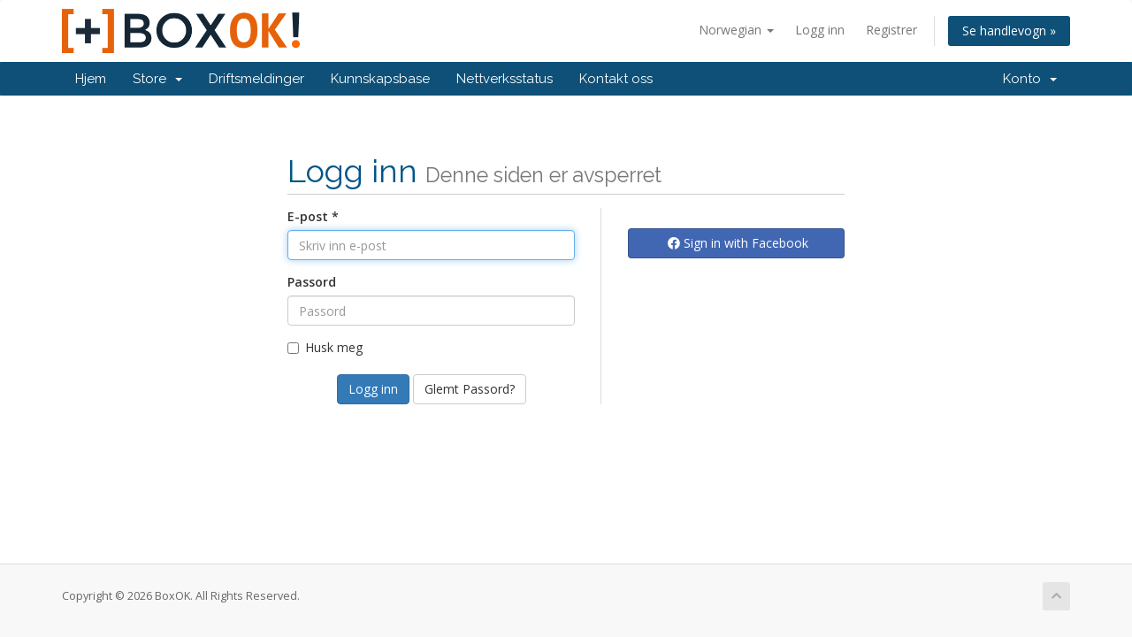

--- FILE ---
content_type: text/html; charset=utf-8
request_url: https://boxok.it/ecomm/clientarea.php?language=norwegian
body_size: 5313
content:
<!DOCTYPE html>
<html lang="en">
<head>
    <meta charset="utf-8" />
    <meta http-equiv="X-UA-Compatible" content="IE=edge">
    <meta name="viewport" content="width=device-width, initial-scale=1">
    <title>Kundeområde - BoxOK</title>

    <!-- Styling -->
<link href="//fonts.googleapis.com/css?family=Open+Sans:300,400,600|Raleway:400,700" rel="stylesheet">
<link href="/ecomm/templates/six/css/all.min.css?v=0f805c" rel="stylesheet">
<link href="/ecomm/assets/css/fontawesome-all.min.css" rel="stylesheet">
<link href="/ecomm/templates/six/css/custom.css" rel="stylesheet">

<!-- HTML5 Shim and Respond.js IE8 support of HTML5 elements and media queries -->
<!-- WARNING: Respond.js doesn't work if you view the page via file:// -->
<!--[if lt IE 9]>
  <script src="https://oss.maxcdn.com/libs/html5shiv/3.7.0/html5shiv.js"></script>
  <script src="https://oss.maxcdn.com/libs/respond.js/1.4.2/respond.min.js"></script>
<![endif]-->

<script type="text/javascript">
    var csrfToken = '09131b80e091afe70307707019e466616829bcd8',
        markdownGuide = 'Markdown Guide',
        locale = 'en',
        saved = 'saved',
        saving = 'autosaving',
        whmcsBaseUrl = "/ecomm",
        requiredText = 'Required',
        recaptchaSiteKey = "6LdLvqUrAAAAAAFpthVs77O534Q09owqi3l4LJej";
</script>
<script src="/ecomm/templates/six/js/scripts.min.js?v=0f805c"></script>


    	<link href="/ecomm/modules/addons/BillingExtension/images/flags/flags.css" rel="stylesheet" type="text/css" />
    <link href="/ecomm/modules/addons/BillingExtension/templates/Client/css/clientarea.css" rel="stylesheet" type="text/css" />

<!-- Google Analytics -->
<script>
(function(i,s,o,g,r,a,m){i['GoogleAnalyticsObject']=r;i[r]=i[r]||function(){
(i[r].q=i[r].q||[]).push(arguments)},i[r].l=1*new Date();a=s.createElement(o),
    m=s.getElementsByTagName(o)[0];a.async=1;a.src=g;m.parentNode.insertBefore(a,m)
    })(window,document,'script','//www.google-analytics.com/analytics.js','ga');

ga('create', 'UA-40802587-1', { cookieDomain: 'boxok.it' });
ga('send', 'pageview');

</script>
<!-- End Google Analytics -->



</head>
<body data-phone-cc-input="1">



<section id="header">
    <div class="container">
        <ul class="top-nav">
                            <li>
                    <a href="#" class="choose-language" data-toggle="popover" id="languageChooser">
                        Norwegian
                        <b class="caret"></b>
                    </a>
                    <div id="languageChooserContent" class="hidden">
                        <ul>
                                                            <li>
                                    <a href="/ecomm/clientarea.php?language=arabic">العربية</a>
                                </li>
                                                            <li>
                                    <a href="/ecomm/clientarea.php?language=azerbaijani">Azerbaijani</a>
                                </li>
                                                            <li>
                                    <a href="/ecomm/clientarea.php?language=catalan">Català</a>
                                </li>
                                                            <li>
                                    <a href="/ecomm/clientarea.php?language=chinese">中文</a>
                                </li>
                                                            <li>
                                    <a href="/ecomm/clientarea.php?language=croatian">Hrvatski</a>
                                </li>
                                                            <li>
                                    <a href="/ecomm/clientarea.php?language=czech">Čeština</a>
                                </li>
                                                            <li>
                                    <a href="/ecomm/clientarea.php?language=danish">Dansk</a>
                                </li>
                                                            <li>
                                    <a href="/ecomm/clientarea.php?language=dutch">Nederlands</a>
                                </li>
                                                            <li>
                                    <a href="/ecomm/clientarea.php?language=english">English</a>
                                </li>
                                                            <li>
                                    <a href="/ecomm/clientarea.php?language=estonian">Estonian</a>
                                </li>
                                                            <li>
                                    <a href="/ecomm/clientarea.php?language=farsi">Persian</a>
                                </li>
                                                            <li>
                                    <a href="/ecomm/clientarea.php?language=french">Français</a>
                                </li>
                                                            <li>
                                    <a href="/ecomm/clientarea.php?language=german">Deutsch</a>
                                </li>
                                                            <li>
                                    <a href="/ecomm/clientarea.php?language=hebrew">עברית</a>
                                </li>
                                                            <li>
                                    <a href="/ecomm/clientarea.php?language=hungarian">Magyar</a>
                                </li>
                                                            <li>
                                    <a href="/ecomm/clientarea.php?language=italian">Italiano</a>
                                </li>
                                                            <li>
                                    <a href="/ecomm/clientarea.php?language=macedonian">Macedonian</a>
                                </li>
                                                            <li>
                                    <a href="/ecomm/clientarea.php?language=norwegian">Norwegian</a>
                                </li>
                                                            <li>
                                    <a href="/ecomm/clientarea.php?language=portuguese-br">Português</a>
                                </li>
                                                            <li>
                                    <a href="/ecomm/clientarea.php?language=portuguese-pt">Português</a>
                                </li>
                                                            <li>
                                    <a href="/ecomm/clientarea.php?language=romanian">Română</a>
                                </li>
                                                            <li>
                                    <a href="/ecomm/clientarea.php?language=russian">Русский</a>
                                </li>
                                                            <li>
                                    <a href="/ecomm/clientarea.php?language=spanish">Español</a>
                                </li>
                                                            <li>
                                    <a href="/ecomm/clientarea.php?language=swedish">Svenska</a>
                                </li>
                                                            <li>
                                    <a href="/ecomm/clientarea.php?language=turkish">Türkçe</a>
                                </li>
                                                            <li>
                                    <a href="/ecomm/clientarea.php?language=ukranian">Українська</a>
                                </li>
                                                    </ul>
                    </div>
                </li>
                                        <li>
                    <a href="/ecomm/clientarea.php">Logg inn</a>
                </li>
                                    <li>
                        <a href="/ecomm/register.php">Registrer</a>
                    </li>
                                <li class="primary-action">
                    <a href="/ecomm/cart.php?a=view" class="btn">
                        Se handlevogn &raquo;
                    </a>
                </li>
                                </ul>

                    <a href="/ecomm/index.php" class="logo"><img src="/ecomm/assets/img/logo.png" alt="BoxOK"></a>
        
    </div>
</section>

<section id="main-menu">

    <nav id="nav" class="navbar navbar-default navbar-main" role="navigation">
        <div class="container">
            <!-- Brand and toggle get grouped for better mobile display -->
            <div class="navbar-header">
                <button type="button" class="navbar-toggle" data-toggle="collapse" data-target="#primary-nav">
                    <span class="sr-only">Toggle navigation</span>
                    <span class="icon-bar"></span>
                    <span class="icon-bar"></span>
                    <span class="icon-bar"></span>
                </button>
            </div>

            <!-- Collect the nav links, forms, and other content for toggling -->
            <div class="collapse navbar-collapse" id="primary-nav">

                <ul class="nav navbar-nav">

                        <li menuItemName="Home" class="" id="Primary_Navbar-Home">
        <a href="/ecomm/index.php">
                        Hjem
                                </a>
            </li>
    <li menuItemName="Store" class="dropdown" id="Primary_Navbar-Store">
        <a class="dropdown-toggle" data-toggle="dropdown" href="#">
                        Store
                        &nbsp;<b class="caret"></b>        </a>
                    <ul class="dropdown-menu">
                            <li menuItemName="Browse Products Services" id="Primary_Navbar-Store-Browse_Products_Services">
                    <a href="/ecomm/cart.php">
                                                Browse All
                                            </a>
                </li>
                            <li menuItemName="Shop Divider 1" class="nav-divider" id="Primary_Navbar-Store-Shop_Divider_1">
                    <a href="">
                                                -----
                                            </a>
                </li>
                            <li menuItemName="Servizi di Stoccaggio - Storage Services" id="Primary_Navbar-Store-Servizi_di_Stoccaggio_-_Storage_Services">
                    <a href="/ecomm/cart.php?gid=2">
                                                Servizi di Stoccaggio - Storage Services
                                            </a>
                </li>
                            <li menuItemName="Mail Box Services " id="Primary_Navbar-Store-Mail_Box_Services_">
                    <a href="/ecomm/cart.php?gid=7">
                                                Mail Box Services 
                                            </a>
                </li>
                            <li menuItemName="Packaging - Imballaggi" id="Primary_Navbar-Store-Packaging_-_Imballaggi">
                    <a href="/ecomm/cart.php?gid=5">
                                                Packaging - Imballaggi
                                            </a>
                </li>
                        </ul>
            </li>
    <li menuItemName="Announcements" class="" id="Primary_Navbar-Announcements">
        <a href="/ecomm/index.php?rp=/announcements">
                        Driftsmeldinger
                                </a>
            </li>
    <li menuItemName="Knowledgebase" class="" id="Primary_Navbar-Knowledgebase">
        <a href="/ecomm/index.php?rp=/knowledgebase">
                        Kunnskapsbase
                                </a>
            </li>
    <li menuItemName="Network Status" class="" id="Primary_Navbar-Network_Status">
        <a href="/ecomm/serverstatus.php">
                        Nettverksstatus
                                </a>
            </li>
    <li menuItemName="Contact Us" class="" id="Primary_Navbar-Contact_Us">
        <a href="/ecomm/contact.php">
                        Kontakt oss
                                </a>
            </li>

                </ul>

                <ul class="nav navbar-nav navbar-right">

                        <li menuItemName="Account" class="dropdown" id="Secondary_Navbar-Account">
        <a class="dropdown-toggle" data-toggle="dropdown" href="#">
                        Konto
                        &nbsp;<b class="caret"></b>        </a>
                    <ul class="dropdown-menu">
                            <li menuItemName="Login" id="Secondary_Navbar-Account-Login">
                    <a href="/ecomm/clientarea.php">
                                                Logg inn
                                            </a>
                </li>
                            <li menuItemName="Register" id="Secondary_Navbar-Account-Register">
                    <a href="/ecomm/register.php">
                                                Registrer
                                            </a>
                </li>
                            <li menuItemName="Divider" class="nav-divider" id="Secondary_Navbar-Account-Divider">
                    <a href="">
                                                -----
                                            </a>
                </li>
                            <li menuItemName="Forgot Password?" id="Secondary_Navbar-Account-Forgot_Password?">
                    <a href="/ecomm/index.php?rp=/password/reset/begin">
                                                Glemt Passord?
                                            </a>
                </li>
                        </ul>
            </li>

                </ul>

            </div><!-- /.navbar-collapse -->
        </div>
    </nav>

</section>



<section id="main-body">
    <div class="container">
        <div class="row">

                <!-- Container for main page display content -->
        <div class="col-xs-12 main-content">
            

<div class="logincontainer with-social">

    <div class="header-lined">
    <h1>Logg inn <small>Denne siden er avsperret</small></h1>
    </div>

    
    <div class="providerLinkingFeedback"></div>

    <div class="row">
        <div class="col-sm-7">

            <form method="post" action="https://boxok.it/ecomm/dologin.php" class="login-form" role="form">
<input type="hidden" name="token" value="09131b80e091afe70307707019e466616829bcd8" />
                <div class="form-group">
                    <label for="inputEmail">E-post *</label>
                    <input type="email" name="username" class="form-control" id="inputEmail" placeholder="Skriv inn e-post" autofocus>
                </div>

                <div class="form-group">
                    <label for="inputPassword">Passord</label>
                    <input type="password" name="password" class="form-control" id="inputPassword" placeholder="Passord" autocomplete="off" >
                </div>

                <div class="checkbox">
                    <label>
                        <input type="checkbox" name="rememberme" /> Husk meg
                    </label>
                </div>
                                    <div class="text-center margin-bottom">
                                            </div>
                                <div align="center">
                    <input id="login" type="submit" class="btn btn-primary" value="Logg inn" /> <a href="/ecomm/index.php?rp=/password/reset/begin" class="btn btn-default">Glemt Passord?</a>
                </div>
            </form>

        </div>
        <div class="col-sm-5">
            
    <div id="providerLinkingMessages" class="hidden">
        <p class="providerLinkingMsg-preLink-init_failed">
            <span class="provider-name"></span> is unavailable at this time. Please try again later.
        </p>
        <p class="providerLinkingMsg-preLink-connect_error">
            <strong>Error</strong> We were unable to connect your account. Please contact your system administrator.
        </p>
        <p class="providerLinkingMsg-preLink-complete_sign_in">
            Please complete sign in with your chosen service provider.
        </p>
        <p class="providerLinkingMsg-preLink-2fa_needed">
            Automatic sign-in was successful! Redirecting..
        </p>
        <p class="providerLinkingMsg-preLink-linking_complete">
            <strong>Success!</strong> Your account is now linked with your :displayName account.
        </p>
        <p class="providerLinkingMsg-preLink-login_to_link-signin-required">
            <strong>Link Initiated!</strong> One time sign in required to associate your existing account.
        </p>
        <p class="providerLinkingMsg-preLink-login_to_link-registration-required">
            <strong>Link Initiated!</strong> Please complete the registration form below.
        </p>
        <p class="providerLinkingMsg-preLink-checkout-new">
            <strong>Link Initiated!</strong> Please complete your new account information.
        </p>
        <p class="providerLinkingMsg-preLink-other_user_exists">
            <strong>Error</strong> This account is already connected to an existing account with us. Please choose a different account at the third party authentication provider.
        </p>
        <p class="providerLinkingMsg-preLink-already_linked">
            <strong>Error</strong> This account is already connected to your account with us. Please choose a different account at the third party authentication provider.
        </p>
        <p class="providerLinkingMsg-preLink-default">
            <strong>Error</strong> We were unable to connect your account. Please contact your system administrator.
        </p>
    </div>

    
    <div class="providerPreLinking" data-link-context="login"
         data-hide-on-prelink=0         data-disable-on-prelink=0>
        <div class="social-signin-btns">
                                                <script>
    window.onerror = function(e){
        WHMCS.authn.provider.displayError();
    };

    window.fbAsyncInit = function() {
        FB.init({
            appId      : "463613577390370",
            cookie     : true,  // enable cookies to allow the server to access the session
            xfbml      : true,  // parse social plugins on this page
            version    : "v2.8" // use graph api version 2.8
        });
    };

    // Load the SDK asynchronously
    (function(d, s, id) {
        var js, fjs = d.getElementsByTagName(s)[0];
        if (d.getElementById(id)) return;
        js = d.createElement(s); js.id = id;
        js.src = "//connect.facebook.net/en_US/sdk.js";
        fjs.parentNode.insertBefore(js, fjs);
    }(document, "script", "facebook-jssdk"));

    function onLoginClick() {
        WHMCS.authn.provider.preLinkInit();

        FB.login(
            function(response) {
                var feedbackContainer = jQuery(".providerLinkingFeedback");
                var btnContainer = jQuery(".providerPreLinking");

                var failIfExists = 0;
                if ("login" === "register"
                   || "login" === "connect"
                ) {
                    failIfExists = 1;
                }
                
                var context = {
                    htmlTarget: "login",
                    targetLogin: "login",
                    targetRegister: "register",
                    redirectUrl: "%2Fecomm%2Fclientarea.php%3Flanguage%3Dnorwegian"
                };

                if (response.status === 'connected') {
                    var config = {
                        url: "/ecomm/index.php?rp=/auth/provider/facebook_signin/finalize",
                        method: "POST",
                        dataType: "json",
                        data: {
                            accessToken: response.authResponse.accessToken,
                            fail_if_exists: failIfExists,
                            token: "09131b80e091afe70307707019e466616829bcd8"
                        }
                    };
                    var provider = {
                        name: "Facebook",
                        icon:  "<i class=\"fab fa-facebook\"></i> "
                    };

                    var providerDone = function () { FB = null; };
                    var providerError = function () {};
                } else if (!response.status) {
                    response.status = "unknown";
                }

                switch (response.status) {
                    case "connected":
                        WHMCS.authn.provider.signIn(config, context, provider, providerDone, providerError);
                        break;
                    case "not_authorized":
                        feedbackContainer.html("You did not authorize use of Facebook for authentication. We can\'t use it to log you in.").slideDown();
                        break;
                    case "unknown":
                        feedbackContainer.slideUp();
                }
            });
    }
</script>
        <button class="btn btn-social btn-facebook fb-login-button" data-max-rows="1" data-size="medium" data-button-type="login_with" data-show-faces="false" data-auto-logout-link="false" data-use-continue-as="false" data-scope="public_profile,email" onclick="onLoginClick()" type="button">
            <i class="fab fa-facebook"></i>
            Sign in with Facebook
        </button>
                                    </div>
    </div>

    
        </div>
    </div>
</div>



                </div><!-- /.main-content -->
                            <div class="clearfix"></div>
        </div>
    </div>
</section>

<section id="footer">
    <div class="container">
        <a href="#" class="back-to-top"><i class="fas fa-chevron-up"></i></a>
        <p>Copyright &copy; 2026 BoxOK. All Rights Reserved.</p>
    </div>
</section>

<div class="modal system-modal fade" id="modalAjax" tabindex="-1" role="dialog" aria-hidden="true">
    <div class="modal-dialog">
        <div class="modal-content panel-primary">
            <div class="modal-header panel-heading">
                <button type="button" class="close" data-dismiss="modal">
                    <span aria-hidden="true">&times;</span>
                    <span class="sr-only">Close</span>
                </button>
                <h4 class="modal-title"></h4>
            </div>
            <div class="modal-body panel-body">
                Laster...
            </div>
            <div class="modal-footer panel-footer">
                <div class="pull-left loader">
                    <i class="fas fa-circle-notch fa-spin"></i>
                    Laster...
                </div>
                <button type="button" class="btn btn-default" data-dismiss="modal">
                    Close
                </button>
                <button type="button" class="btn btn-primary modal-submit">
                    Submit
                </button>
            </div>
        </div>
    </div>
</div>

<form action="#" id="frmGeneratePassword" class="form-horizontal">
    <div class="modal fade" id="modalGeneratePassword">
        <div class="modal-dialog">
            <div class="modal-content panel-primary">
                <div class="modal-header panel-heading">
                    <button type="button" class="close" data-dismiss="modal" aria-label="Close"><span aria-hidden="true">&times;</span></button>
                    <h4 class="modal-title">
                        Generate Password
                    </h4>
                </div>
                <div class="modal-body">
                    <div class="alert alert-danger hidden" id="generatePwLengthError">
                        Please enter a number between 8 and 64 for the password length
                    </div>
                    <div class="form-group">
                        <label for="generatePwLength" class="col-sm-4 control-label">Password Length</label>
                        <div class="col-sm-8">
                            <input type="number" min="8" value="12" step="1" class="form-control input-inline input-inline-100" id="inputGeneratePasswordLength">
                        </div>
                    </div>
                    <div class="form-group">
                        <label for="generatePwOutput" class="col-sm-4 control-label">Generated Password</label>
                        <div class="col-sm-8">
                            <input type="text" class="form-control" id="inputGeneratePasswordOutput">
                        </div>
                    </div>
                    <div class="row">
                        <div class="col-sm-8 col-sm-offset-4">
                            <button type="submit" class="btn btn-default btn-sm">
                                <i class="fa fa-plus fa-fw"></i>
                                Generate new password
                            </button>
                            <button type="button" class="btn btn-default btn-sm copy-to-clipboard" data-clipboard-target="#inputGeneratePasswordOutput">
                                <img src="assets/img/clippy.svg" alt="Copy to clipboard" width="15">
                                
                            </button>
                        </div>
                    </div>
                </div>
                <div class="modal-footer">
                    <button type="button" class="btn btn-default" data-dismiss="modal">
                        Close
                    </button>
                    <button type="button" class="btn btn-primary" id="btnGeneratePasswordInsert" data-clipboard-target="#inputGeneratePasswordOutput">
                        Copy to clipboard & Insert
                    </button>
                </div>
            </div>
        </div>
    </div>
</form>



</body>
</html>
